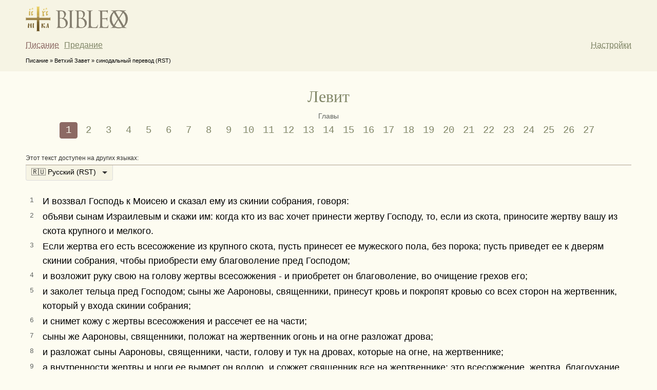

--- FILE ---
content_type: text/html; charset=utf-8
request_url: https://bibleox.com/ru/ru/lev/1/
body_size: 9054
content:
<!DOCTYPE html>
<html lang="ru">
  <head>
    <meta charset="UTF-8">
    <link rel="canonical" href="https://bibleox.com/ru/ru/lev/1/"/>
    <title>Левит, глава 1 / Библия / Библeокс</title>
    <meta name="description" content="Левит: И воззвал Господь к Моисею и сказал ему из скинии собрания, говоря: объяви сынам Израилевым и скажи им: когда кто из вас хочет принести жертву Господу, то, если из скота, приносите жертву вашу из скота"/>
    <meta name="viewport" content="width=device-width,initial-scale=1,minimum-scale=0.5,maximum-scale=1.5">
    <meta property="og:site_name" content="Библeокс"/>
    <meta property="og:title" content="Левит, глава 1 / Библия / Библeокс"/>
    <meta property="og:description" content="Левит: И воззвал Господь к Моисею и сказал ему из скинии собрания, говоря: объяви сынам Израилевым и скажи им: когда кто из вас хочет принести жертву Господу, то, если из скота, приносите жертву вашу из скота"/>
  <meta property="og:image" content="https://res.bibleox.com/favicons/bibleox-for-social-ru.png"/>
  <meta property="og:image:width" content="1200"/>
  <meta property="og:image:height" content="630"/>
  <meta property="og:type" content="book"/>
  <meta property="og:book:tag" content="Писание"/>
  <meta property="og:book:tag" content="Ветхий Завет"/>
  <meta property="og:book:tag" content="синодальный перевод (RST)"/>
  <meta property="og:book:tag" content="Левит"/>
  <meta name="keywords" content="Писание, Ветхий Завет, синодальный перевод (RST), Левит" />
  <meta property="og:url" content= "https://bibleox.com/ru/ru/lev/1/" />
  <meta property="og:locale" content= "ru" />

    <meta property="og:locale:alternate" content= "en" />
    <link rel="alternate" hreflang="en" href="https://bibleox.com/en/eng-nkjv/lev/1/" />
    <meta property="og:locale:alternate" content= "cu" />
    <link rel="alternate" hreflang="cu" href="https://bibleox.com/ru/csl-ru/lev/1/" />
    <meta property="og:locale:alternate" content= "he" />
    <link rel="alternate" hreflang="he" href="https://bibleox.com/he/heb-osm/lev/1/" />
    <meta property="og:locale:alternate" content= "grc" />
    <link rel="alternate" hreflang="grc" href="https://bibleox.com/el/gr-lxx-byz/lev/1/" />
    <meta property="og:locale:alternate" content= "ja" />
    <link rel="alternate" hreflang="ja" href="https://bibleox.com/ja/jp-ni/lev/1/" />
    <meta property="og:locale:alternate" content= "zh-Hans" />
    <link rel="alternate" hreflang="zh-Hans" href="https://bibleox.com/zh-Hans/cn-ccbs/lev/1/" />
    <meta property="og:locale:alternate" content= "de" />
    <link rel="alternate" hreflang="de" href="https://bibleox.com/de/ge-sch/lev/1/" />
    <meta property="og:locale:alternate" content= "ar" />
    <link rel="alternate" hreflang="ar" href="https://bibleox.com/ar/arab-avd/lev/1/" />

    <meta name="apple-mobile-web-app-capable" content="yes">
    <meta name="mobile-web-app-capable" content="yes">

    <link rel="apple-touch-icon" sizes="180x180" href="https://res.bibleox.com/favicons/apple-touch-icon.png">
    <link rel="icon" type="image/png" sizes="96x96" href="https://res.bibleox.com/favicons/favicon-96x96.png" />
    <link rel="icon" type="image/svg+xml" href="https://res.bibleox.com/favicons/favicon.svg">
    <link rel="shortcut icon" href="https://res.bibleox.com/favicons/favicon.ico">

    <link rel="manifest" href="https://res.bibleox.com/favicons/site.webmanifest">
    <link rel="mask-icon" href="https://res.bibleox.com/favicons/safari-pinned-tab.svg" color="#f6f4e5">
    <meta name="apple-mobile-web-app-title" content="Bibleox">
    <meta name="application-name" content="Bibleox">
    <meta name="apple-mobile-web-app-status-bar-style" content="#f6f4e5">
    <meta name="msapplication-TileColor" content="#f6f4e5">
    <meta name="msapplication-config" content="https://res.bibleox.com/favicons/browserconfig.xml">
    <meta name="theme-color" content="#f6f4e5">

    <meta name="csrf-param" content="authenticity_token" />
<meta name="csrf-token" content="W7Wgv8ZiIXhI4nzhqFzqwCyMhwm7lSCAFdlvchU3yxj1NnwBd-JzN3o6ZcWykGZPhKY0HzeaYKTjiJLgGJs_cA" />
    
    <link rel="stylesheet" href="https://res.bibleox.com/assets/application-0fc1efd0e5f0ab3592fe4f69886932c622e302b367569a35e671a67d090af45d.css" />
    <style type="text/css">
      .t-c-dir {direction: ltr;}
      .t-ui-dir {direction: ltr;}
    </style>
    <script src="https://res.bibleox.com/assets/application-8749c556b2bc1a8dc03b262de892ecb41cf0ea711de8ae98392398c28a5451ce.js" media="all"></script>
  </head>

  <body>
    <script src="https://res.bibleox.com/assets/first_needs-e5df1ac6e9740bec80beebc49e14df5c148aba6e7d94cc748a4d3d9bf8a676fb.js" media="all"></script>
    <header>
      <div class='container'>
        <div class="logo">
          <a href="/ru/ru/">
            <img src="https://res.bibleox.com/logo/bibleox.png">
          </a>
        </div>
        <nav>
          <a href="/ru/ru/" id='bible-link' class="local  selected">Писание</a>
          <a href="/ru/ru/w/links_ru/" id='quotes-link' class="">Предание</a>

          <a id="settings-btn" class="local">Настройки</a>

          <div id='settings-area' class='hidden'>
            <el>
              <label>
                Цвета:
              </label>
              <div class='switcher'>
                <a id="night-mode-switcher" class="local">День</a>
              </div>
            </el>
            <el>
              <label>
                Текст:
              </label>
              <div class='switcher'>
                <div id='text-menu'>
                  <a id='text-small-btn'>А</a>
                  <a id='text-medium-btn'>А</a>
                  <a id='text-large-btn'>А</a>
                </div>
              </div>
            </el>
          </div>
        </nav>
      </div>
    </header>

    <div class='flex-wrap menu-wrap'>
      <div class='content' style="margin: 0; padding: 0 10px;">
        <nav id="menu-books" class="menu-books hidden">

          <form action="/" class="search-form">
            <input class="search-tree-input" type="text" id="filter-books" value="" placeholder="Поиск фразы или Иак 2 16" autocomplete="off">
            <a class='search-icon'><svg width="20" height="20" viewBox="0 0 20 20"><path d="M14.386 14.386l4.0877 4.0877-4.0877-4.0877c-2.9418 2.9419-7.7115 2.9419-10.6533 0-2.9419-2.9418-2.9419-7.7115 0-10.6533 2.9418-2.9419 7.7115-2.9419 10.6533 0 2.9419 2.9418 2.9419 7.7115 0 10.6533z" stroke="currentColor" fill="none" fill-rule="evenodd" stroke-linecap="round" stroke-linejoin="round"></path></svg></a>
          </form>

          <div class="bible-list">
            <div class="bible-column menu-tree">
              <div class='small hint'>Новый Завет</div>
                <div class='menu-unit menu-link gold'>
                  <a class="kanon" href="/ru/ru/mf/1/" title="Евангелие">
                    <span>Евангелие от Матфея</span>
                  </a>
                </div>
                <div class='menu-unit menu-link gold'>
                  <a class="kanon" href="/ru/ru/mk/1/" title="Евангелие">
                    <span>От Марка</span>
                  </a>
                </div>
                <div class='menu-unit menu-link gold'>
                  <a class="kanon" href="/ru/ru/lk/1/" title="Евангелие">
                    <span>От Луки</span>
                  </a>
                </div>
                <div class='menu-unit menu-link gold'>
                  <a class="kanon" href="/ru/ru/in/1/" title="Евангелие">
                    <span>От Иоанна</span>
                  </a>
                </div>
                <div class='menu-unit menu-link '>
                  <a class="kanon" href="/ru/ru/act/1/" title="Деяния святых апостолов">
                    <span>Деяния апостолов</span>
                  </a>
                </div>
                <div class='menu-unit menu-link '>
                  <a class="kanon" href="/ru/ru/iak/1/" title="Соборные послания">
                    <span>Послание Иакова</span>
                  </a>
                </div>
                <div class='menu-unit menu-link '>
                  <a class="kanon" href="/ru/ru/1pet/1/" title="Соборные послания">
                    <span>1-е Петра</span>
                  </a>
                </div>
                <div class='menu-unit menu-link '>
                  <a class="kanon" href="/ru/ru/2pet/1/" title="Соборные послания">
                    <span>2-е Петра</span>
                  </a>
                </div>
                <div class='menu-unit menu-link '>
                  <a class="kanon" href="/ru/ru/1in/1/" title="Соборные послания">
                    <span>1-е Иоанна</span>
                  </a>
                </div>
                <div class='menu-unit menu-link '>
                  <a class="kanon" href="/ru/ru/2in/1/" title="Соборные послания">
                    <span>2-е Иоанна</span>
                  </a>
                </div>
                <div class='menu-unit menu-link '>
                  <a class="kanon" href="/ru/ru/3in/1/" title="Соборные послания">
                    <span>3-е Иоанна</span>
                  </a>
                </div>
                <div class='menu-unit menu-link '>
                  <a class="kanon" href="/ru/ru/iud/1/" title="Соборные послания">
                    <span>Иуды</span>
                  </a>
                </div>
                <div class='menu-unit menu-link '>
                  <a class="kanon" href="/ru/ru/rim/1/" title="Послания апостола Павла">
                    <span>Послание апостола Павла к Римлянам</span>
                  </a>
                </div>
                <div class='menu-unit menu-link '>
                  <a class="kanon" href="/ru/ru/1kor/1/" title="Послания апостола Павла">
                    <span>1-е Коринфянам</span>
                  </a>
                </div>
                <div class='menu-unit menu-link '>
                  <a class="kanon" href="/ru/ru/2kor/1/" title="Послания апостола Павла">
                    <span>2-е Коринфянам</span>
                  </a>
                </div>
                <div class='menu-unit menu-link '>
                  <a class="kanon" href="/ru/ru/gal/1/" title="Послания апостола Павла">
                    <span>Галатам</span>
                  </a>
                </div>
                <div class='menu-unit menu-link '>
                  <a class="kanon" href="/ru/ru/ef/1/" title="Послания апостола Павла">
                    <span>Ефесянам</span>
                  </a>
                </div>
                <div class='menu-unit menu-link '>
                  <a class="kanon" href="/ru/ru/fil/1/" title="Послания апостола Павла">
                    <span>Филиппийцам</span>
                  </a>
                </div>
                <div class='menu-unit menu-link '>
                  <a class="kanon" href="/ru/ru/kol/1/" title="Послания апостола Павла">
                    <span>Колосянам</span>
                  </a>
                </div>
                <div class='menu-unit menu-link '>
                  <a class="kanon" href="/ru/ru/1sol/1/" title="Послания апостола Павла">
                    <span>1-е Солунянам (фессалоникийцам)</span>
                  </a>
                </div>
                <div class='menu-unit menu-link '>
                  <a class="kanon" href="/ru/ru/2sol/1/" title="Послания апостола Павла">
                    <span>2-е Солунянам (фессалоникийцам)</span>
                  </a>
                </div>
                <div class='menu-unit menu-link '>
                  <a class="kanon" href="/ru/ru/1tim/1/" title="Послания апостола Павла">
                    <span>1-е Тимофею</span>
                  </a>
                </div>
                <div class='menu-unit menu-link '>
                  <a class="kanon" href="/ru/ru/2tim/1/" title="Послания апостола Павла">
                    <span>2-е Тимофею</span>
                  </a>
                </div>
                <div class='menu-unit menu-link '>
                  <a class="kanon" href="/ru/ru/tit/1/" title="Послания апостола Павла">
                    <span>Титу</span>
                  </a>
                </div>
                <div class='menu-unit menu-link '>
                  <a class="kanon" href="/ru/ru/fm/1/" title="Послания апостола Павла">
                    <span>Филимону</span>
                  </a>
                </div>
                <div class='menu-unit menu-link '>
                  <a class="kanon" href="/ru/ru/evr/1/" title="Послания апостола Павла">
                    <span>Евреям</span>
                  </a>
                </div>
                <div class='menu-unit menu-link '>
                  <a class="kanon" href="/ru/ru/otkr/1/" title="Книга пророческая">
                    <span>Откровение Иоанна Богослова</span>
                  </a>
                </div>
            </div>

            <div class="bible-column menu-tree">
              <div class='small hint'>Ветхий Завет</div>
                <div class='menu-unit menu-link '>
                  <a class="kanon" href="/ru/ru/gen/1/" title="Пятикнижие Моисея">
                    <span>Бытие</span>
                  </a>
                </div>
                <div class='menu-unit menu-link '>
                  <a class="kanon" href="/ru/ru/ish/1/" title="Пятикнижие Моисея">
                    <span>Исход</span>
                  </a>
                </div>
                <div class='menu-unit menu-link selected'>
                  <a class="kanon" href="/ru/ru/lev/1/" title="Пятикнижие Моисея">
                    <span>Левит</span>
                  </a>
                </div>
                <div class='menu-unit menu-link '>
                  <a class="kanon" href="/ru/ru/chis/1/" title="Пятикнижие Моисея">
                    <span>Числа</span>
                  </a>
                </div>
                <div class='menu-unit menu-link '>
                  <a class="kanon" href="/ru/ru/vtor/1/" title="Пятикнижие Моисея">
                    <span>Второзаконие</span>
                  </a>
                </div>
                <div class='menu-unit menu-link '>
                  <a class="kanon" href="/ru/ru/nav/1/" title="Книги исторические">
                    <span>Иисус Навин</span>
                  </a>
                </div>
                <div class='menu-unit menu-link '>
                  <a class="kanon" href="/ru/ru/sud/1/" title="Книги исторические">
                    <span>Судьи</span>
                  </a>
                </div>
                <div class='menu-unit menu-link '>
                  <a class="kanon" href="/ru/ru/ruf/1/" title="Книги исторические">
                    <span>Руфь</span>
                  </a>
                </div>
                <div class='menu-unit menu-link '>
                  <a class="kanon" href="/ru/ru/1ts/1/" title="Книги исторические">
                    <span>1-я Царств</span>
                  </a>
                </div>
                <div class='menu-unit menu-link '>
                  <a class="kanon" href="/ru/ru/2ts/1/" title="Книги исторические">
                    <span>2-я Царств</span>
                  </a>
                </div>
                <div class='menu-unit menu-link '>
                  <a class="kanon" href="/ru/ru/3ts/1/" title="Книги исторические">
                    <span>3-я Царств</span>
                  </a>
                </div>
                <div class='menu-unit menu-link '>
                  <a class="kanon" href="/ru/ru/4ts/1/" title="Книги исторические">
                    <span>4-я Царств</span>
                  </a>
                </div>
                <div class='menu-unit menu-link '>
                  <a class="kanon" href="/ru/ru/1par/1/" title="Книги исторические">
                    <span>1-я Паралипоменон</span>
                  </a>
                </div>
                <div class='menu-unit menu-link '>
                  <a class="kanon" href="/ru/ru/2par/1/" title="Книги исторические">
                    <span>2-я Паралипоменон</span>
                  </a>
                </div>
                <div class='menu-unit menu-link '>
                  <a class="kanon" href="/ru/ru/ezd/1/" title="Книги исторические">
                    <span>Ездра</span>
                  </a>
                </div>
                <div class='menu-unit menu-link '>
                  <a class="kanon" href="/ru/ru/neem/1/" title="Книги исторические">
                    <span>Неемия</span>
                  </a>
                </div>
                <div class='menu-unit menu-link '>
                  <a class="non-kanon" href="/ru/ru/2ezd/1/" title="Книги исторические">
                    <span>2-я Ездры</span>
                  </a>
                </div>
                <div class='menu-unit menu-link '>
                  <a class="non-kanon" href="/ru/ru/tov/1/" title="Книги исторические">
                    <span>Товит</span>
                  </a>
                </div>
                <div class='menu-unit menu-link '>
                  <a class="non-kanon" href="/ru/ru/iudf/1/" title="Книги исторические">
                    <span>Иудифь</span>
                  </a>
                </div>
                <div class='menu-unit menu-link '>
                  <a class="kanon" href="/ru/ru/esf/1/" title="Книги исторические">
                    <span>Есфирь</span>
                  </a>
                </div>
                <div class='menu-unit menu-link '>
                  <a class="kanon" href="/ru/ru/pr/1/" title="Книги учительные">
                    <span>Притчи</span>
                  </a>
                </div>
                <div class='menu-unit menu-link '>
                  <a class="kanon" href="/ru/ru/ekl/1/" title="Книги учительные">
                    <span>Екклесиаст</span>
                  </a>
                </div>
                <div class='menu-unit menu-link '>
                  <a class="kanon" href="/ru/ru/pp/1/" title="Книги учительные">
                    <span>Песня Песней</span>
                  </a>
                </div>
                <div class='menu-unit menu-link '>
                  <a class="non-kanon" href="/ru/ru/prs/1/" title="Книги учительные">
                    <span>Премудрости Соломона</span>
                  </a>
                </div>
                <div class='menu-unit menu-link '>
                  <a class="non-kanon" href="/ru/ru/prsir/1/" title="Книги учительные">
                    <span>Сирах</span>
                  </a>
                </div>
                <div class='menu-unit menu-link '>
                  <a class="kanon" href="/ru/ru/iov/1/" title="Книги учительные">
                    <span>Иов</span>
                  </a>
                </div>
                <div class='menu-unit menu-link '>
                  <a class="kanon" href="/ru/ru/is/1/" title="Книги пророческие">
                    <span>Исаия</span>
                  </a>
                </div>
                <div class='menu-unit menu-link '>
                  <a class="kanon" href="/ru/ru/ier/1/" title="Книги пророческие">
                    <span>Иеремия</span>
                  </a>
                </div>
                <div class='menu-unit menu-link '>
                  <a class="kanon" href="/ru/ru/pier/1/" title="Книги пророческие">
                    <span>Плач Иеремии</span>
                  </a>
                </div>
                <div class='menu-unit menu-link '>
                  <a class="non-kanon" href="/ru/ru/pos/1/" title="Книги пророческие">
                    <span>Послание Иеремии</span>
                  </a>
                </div>
                <div class='menu-unit menu-link '>
                  <a class="non-kanon" href="/ru/ru/var/1/" title="Книги пророческие">
                    <span>Варух</span>
                  </a>
                </div>
                <div class='menu-unit menu-link '>
                  <a class="kanon" href="/ru/ru/iez/1/" title="Книги пророческие">
                    <span>Иезекииль</span>
                  </a>
                </div>
                <div class='menu-unit menu-link '>
                  <a class="kanon" href="/ru/ru/dan/1/" title="Книги пророческие">
                    <span>Даниил</span>
                  </a>
                </div>
                <div class='menu-unit menu-link '>
                  <a class="kanon" href="/ru/ru/os/1/" title="Книги пророческие">
                    <span>Осия</span>
                  </a>
                </div>
                <div class='menu-unit menu-link '>
                  <a class="kanon" href="/ru/ru/iol/1/" title="Книги пророческие">
                    <span>Иоиль</span>
                  </a>
                </div>
                <div class='menu-unit menu-link '>
                  <a class="kanon" href="/ru/ru/am/1/" title="Книги пророческие">
                    <span>Амос</span>
                  </a>
                </div>
                <div class='menu-unit menu-link '>
                  <a class="kanon" href="/ru/ru/av/1/" title="Книги пророческие">
                    <span>Авдий</span>
                  </a>
                </div>
                <div class='menu-unit menu-link '>
                  <a class="kanon" href="/ru/ru/ion/1/" title="Книги пророческие">
                    <span>Иона</span>
                  </a>
                </div>
                <div class='menu-unit menu-link '>
                  <a class="kanon" href="/ru/ru/mih/1/" title="Книги пророческие">
                    <span>Михей</span>
                  </a>
                </div>
                <div class='menu-unit menu-link '>
                  <a class="kanon" href="/ru/ru/naum/1/" title="Книги пророческие">
                    <span>Наум</span>
                  </a>
                </div>
                <div class='menu-unit menu-link '>
                  <a class="kanon" href="/ru/ru/avm/1/" title="Книги пророческие">
                    <span>Аввакум</span>
                  </a>
                </div>
                <div class='menu-unit menu-link '>
                  <a class="kanon" href="/ru/ru/sof/1/" title="Книги пророческие">
                    <span>Софония</span>
                  </a>
                </div>
                <div class='menu-unit menu-link '>
                  <a class="kanon" href="/ru/ru/ag/1/" title="Книги пророческие">
                    <span>Аггей</span>
                  </a>
                </div>
                <div class='menu-unit menu-link '>
                  <a class="kanon" href="/ru/ru/zah/1/" title="Книги пророческие">
                    <span>Захария</span>
                  </a>
                </div>
                <div class='menu-unit menu-link '>
                  <a class="kanon" href="/ru/ru/mal/1/" title="Книги пророческие">
                    <span>Малахия</span>
                  </a>
                </div>
                <div class='menu-unit menu-link '>
                  <a class="non-kanon" href="/ru/ru/1mak/1/" title="Книги исторические">
                    <span>1-я Маккавейская</span>
                  </a>
                </div>
                <div class='menu-unit menu-link '>
                  <a class="non-kanon" href="/ru/ru/2mak/1/" title="Книги исторические">
                    <span>2-я Маккавейская</span>
                  </a>
                </div>
                <div class='menu-unit menu-link '>
                  <a class="non-kanon" href="/ru/ru/3mak/1/" title="Книги исторические">
                    <span>3-я Маккавейская</span>
                  </a>
                </div>
                <div class='menu-unit menu-link '>
                  <a class="non-kanon" href="/ru/ru/3ezd/1/" title="Книги пророческие">
                    <span>3-я Ездры</span>
                  </a>
                </div>
                <div class='menu-unit menu-link gold'>
                  <a class="kanon" href="/ru/ru/ps/1/" title="Книги учительные">
                    <span>Псалтирь</span>
                  </a>
                </div>
            </div>
          </div>

        </nav>
      </div>
    </div>

    <div class='flex-wrap breadcrumbs-wrap'>
      <div class='content'>
        <nav class='breadcrumbs'>
          Писание » Ветхий Завет » синодальный перевод (RST)
        </nav>
      </div>
    </div>



    <div class='flex-wrap'>
      <div class="content main">
        
<section id='chapter-content' itemscope itemtype="http://schema.org/Article">
  <div id='chapter-header'>


  <h1
      class="title"
      id='current-address'
      data-book-short-name='Лев'
      data-lang-ui='ru'
      data-lang-content='ru'
      data-book-code='lev'
      data-chapter='1'
      style='text-align: center;'
      itemprop="headline"
    >
    <a href="/ru/ru/lev/1/" id='current-book'>Левит</a>
  </h1>

  <div class='small hint'>Главы</div>
  <nav id='menu-chapters'>
      <a id="ch-1" data-chapter="1" class=" selected" href="/ru/ru/lev/1/">1</a>
      <a id="ch-2" data-chapter="2" class="chapter-num" href="/ru/ru/lev/2/">2</a>
      <a id="ch-3" data-chapter="3" class="chapter-num" href="/ru/ru/lev/3/">3</a>
      <a id="ch-4" data-chapter="4" class="chapter-num" href="/ru/ru/lev/4/">4</a>
      <a id="ch-5" data-chapter="5" class="chapter-num" href="/ru/ru/lev/5/">5</a>
      <a id="ch-6" data-chapter="6" class="chapter-num" href="/ru/ru/lev/6/">6</a>
      <a id="ch-7" data-chapter="7" class="chapter-num" href="/ru/ru/lev/7/">7</a>
      <a id="ch-8" data-chapter="8" class="chapter-num" href="/ru/ru/lev/8/">8</a>
      <a id="ch-9" data-chapter="9" class="chapter-num" href="/ru/ru/lev/9/">9</a>
      <a id="ch-10" data-chapter="10" class="chapter-num" href="/ru/ru/lev/10/">10</a>
      <a id="ch-11" data-chapter="11" class="chapter-num" href="/ru/ru/lev/11/">11</a>
      <a id="ch-12" data-chapter="12" class="chapter-num" href="/ru/ru/lev/12/">12</a>
      <a id="ch-13" data-chapter="13" class="chapter-num" href="/ru/ru/lev/13/">13</a>
      <a id="ch-14" data-chapter="14" class="chapter-num" href="/ru/ru/lev/14/">14</a>
      <a id="ch-15" data-chapter="15" class="chapter-num" href="/ru/ru/lev/15/">15</a>
      <a id="ch-16" data-chapter="16" class="chapter-num" href="/ru/ru/lev/16/">16</a>
      <a id="ch-17" data-chapter="17" class="chapter-num" href="/ru/ru/lev/17/">17</a>
      <a id="ch-18" data-chapter="18" class="chapter-num" href="/ru/ru/lev/18/">18</a>
      <a id="ch-19" data-chapter="19" class="chapter-num" href="/ru/ru/lev/19/">19</a>
      <a id="ch-20" data-chapter="20" class="chapter-num" href="/ru/ru/lev/20/">20</a>
      <a id="ch-21" data-chapter="21" class="chapter-num" href="/ru/ru/lev/21/">21</a>
      <a id="ch-22" data-chapter="22" class="chapter-num" href="/ru/ru/lev/22/">22</a>
      <a id="ch-23" data-chapter="23" class="chapter-num" href="/ru/ru/lev/23/">23</a>
      <a id="ch-24" data-chapter="24" class="chapter-num" href="/ru/ru/lev/24/">24</a>
      <a id="ch-25" data-chapter="25" class="chapter-num" href="/ru/ru/lev/25/">25</a>
      <a id="ch-26" data-chapter="26" class="chapter-num" href="/ru/ru/lev/26/">26</a>
      <a id="ch-27" data-chapter="27" class="chapter-num" href="/ru/ru/lev/27/">27</a>
  </nav>
</div>

  <div class='bar-description'>Этот текст доступен на других языках:</div>
<div id='text-bar'>
  <div class='bar-el'>
    <select id="lang-select" name="lang-select">
      <optgroup label="Переводы">
        <option value='ru' selected>            🇷🇺 Русский (RST)</option>
        <option value='csl-pnm' >  🇷🇺📜 Церковнославянский (ELZ)</option>
        <option value='csl-ru' >    🇷🇺📜 Церковнославянский (ELZ-RU)</option>
        <option value='eng-nkjv' >🇺🇸 English (NKJV)</option>
        <option value='en-nrsv' >  🇺🇸 English (NRSV)</option>
        <option value='arab-avd' >🇸🇦 العربية (AVD)</option>
        <option value='jp-ni' >      🇯🇵 日本語 (N.Interc)</option>
        <option value='cn-ccbs' >  🇨🇳 简体中文 (CCBS)</option>
        <option value='ge-sch' >    🇩🇪 Deutsch (SCH)</option>
      </optgroup>

      <optgroup label="Подстрочники">
        <option value='gr-ru' >      🇷🇺 Русский (подстрочник) (BX)</option>
        <option value='gr-en' >      🇺🇸 English (interlinear) (BX)</option>
        <option value='gr-jp' >      🇯🇵 日本語 (対訳) (BX)</option>
      </optgroup>

      <optgroup label="Древние тексты">
        <option value='gr-lxx-byz' >🇬🇷📜 Греческий (древний) — Αρχαία Ελληνική (LXX+Byz)</option>
        <option value='heb-osm' >  🇮🇱📜 Иврит — עברית (OSM+DHNT)</option>
      </optgroup>
    </select>
  </div>


  <div class='right-group'>
  </div>
</div>

  
  <div id='bib-text-area'>
    
  <div id='chapter-title' class='hidden' data-title='Левит, глава 1 / Библия'></div>
  <div id='chapter-text'>
    <article itemprop="articleBody" class="verses text-small">
      <table>
        <tbody>
              <tr>
                <td class='verse-line' id='L1' data-line="1">1</td>
                <td class='csl verse-text t-c-dir' id='T1' data-line="1">
                  И воззвал Господь к Моисею и сказал ему из скинии собрания, говоря:
                </td>
              </tr>


              <tr>
                <td class='verse-line' id='L2' data-line="2">2</td>
                <td class='csl verse-text t-c-dir' id='T2' data-line="2">
                  объяви сынам Израилевым и скажи им: когда кто из вас хочет принести жертву Господу, то, если из скота, приносите жертву вашу из скота крупного и мелкого.
                </td>
              </tr>


              <tr>
                <td class='verse-line' id='L3' data-line="3">3</td>
                <td class='csl verse-text t-c-dir' id='T3' data-line="3">
                  Если жертва его есть всесожжение из крупного скота, пусть принесет ее мужеского пола, без порока; пусть приведет ее к дверям скинии собрания, чтобы приобрести ему благоволение пред Господом;
                </td>
              </tr>


              <tr>
                <td class='verse-line' id='L4' data-line="4">4</td>
                <td class='csl verse-text t-c-dir' id='T4' data-line="4">
                  и возложит руку свою на голову жертвы всесожжения - и приобретет он благоволение, во очищение грехов его;
                </td>
              </tr>


              <tr>
                <td class='verse-line' id='L5' data-line="5">5</td>
                <td class='csl verse-text t-c-dir' id='T5' data-line="5">
                  и заколет тельца пред Господом; сыны же Аароновы, священники, принесут кровь и покропят кровью со всех сторон на жертвенник, который у входа скинии собрания;
                </td>
              </tr>


              <tr>
                <td class='verse-line' id='L6' data-line="6">6</td>
                <td class='csl verse-text t-c-dir' id='T6' data-line="6">
                  и снимет кожу с жертвы всесожжения и рассечет ее на части;
                </td>
              </tr>


              <tr>
                <td class='verse-line' id='L7' data-line="7">7</td>
                <td class='csl verse-text t-c-dir' id='T7' data-line="7">
                  сыны же Аароновы, священники, положат на жертвенник огонь и на огне разложат дрова;
                </td>
              </tr>


              <tr>
                <td class='verse-line' id='L8' data-line="8">8</td>
                <td class='csl verse-text t-c-dir' id='T8' data-line="8">
                  и разложат сыны Аароновы, священники, части, голову и тук на дровах, которые на огне, на жертвеннике;
                </td>
              </tr>


              <tr>
                <td class='verse-line' id='L9' data-line="9">9</td>
                <td class='csl verse-text t-c-dir' id='T9' data-line="9">
                  а внутренности жертвы и ноги ее вымоет он водою, и сожжет священник все на жертвеннике: это всесожжение, жертва, благоухание, приятное Господу.
                </td>
              </tr>


              <tr>
                <td class='verse-line' id='L10' data-line="10">10</td>
                <td class='csl verse-text t-c-dir' id='T10' data-line="10">
                  Если жертва всесожжения его из мелкого скота, из овец, или из коз, пусть принесет ее мужеского пола, без порока,
                </td>
              </tr>


              <tr>
                <td class='verse-line' id='L11' data-line="11">11</td>
                <td class='csl verse-text t-c-dir' id='T11' data-line="11">
                  и заколет ее пред Господом на северной стороне жертвенника, и сыны Аароновы, священники, покропят кровью ее на жертвенник со всех сторон;
                </td>
              </tr>


              <tr>
                <td class='verse-line' id='L12' data-line="12">12</td>
                <td class='csl verse-text t-c-dir' id='T12' data-line="12">
                  и рассекут ее на части, отделив голову ее и тук ее, и разложит их священник на дровах, которые на огне, на жертвеннике,
                </td>
              </tr>


              <tr>
                <td class='verse-line' id='L13' data-line="13">13</td>
                <td class='csl verse-text t-c-dir' id='T13' data-line="13">
                  а внутренности и ноги вымоет водою, и принесет священник все и сожжет на жертвеннике: это всесожжение, жертва, благоухание, приятное Господу.
                </td>
              </tr>


              <tr>
                <td class='verse-line' id='L14' data-line="14">14</td>
                <td class='csl verse-text t-c-dir' id='T14' data-line="14">
                  Если же из птиц приносит он Господу всесожжение, пусть принесет жертву свою из горлиц, или из молодых голубей;
                </td>
              </tr>


              <tr>
                <td class='verse-line' id='L15' data-line="15">15</td>
                <td class='csl verse-text t-c-dir' id='T15' data-line="15">
                  священник принесет ее к жертвеннику, и свернет ей голову, и сожжет на жертвеннике, а кровь выцедит к стене жертвенника;
                </td>
              </tr>


              <tr>
                <td class='verse-line' id='L16' data-line="16">16</td>
                <td class='csl verse-text t-c-dir' id='T16' data-line="16">
                  зоб ее с перьями ее отнимет и бросит его подле жертвенника на восточную сторону, где пепел;
                </td>
              </tr>


              <tr>
                <td class='verse-line' id='L17' data-line="17">17</td>
                <td class='csl verse-text t-c-dir' id='T17' data-line="17">
                  и надломит ее в крыльях ее, не отделяя их, и сожжет ее священник на жертвеннике, на дровах, которые на огне: это всесожжение, жертва, благоухание, приятное Господу.
                </td>
              </tr>


        </tbody>
      </table>
    </article>

    <div id="pagination-bottom">
        <span class='invisible'>← Назад</span>
      <span id="end-tip">Конец<br>1-й<br>главы</span>
        <a href="/ru/ru/lev/2">Вперёд →</a>
    </div>
  </div>

  <div class='tip-hkeys t-ui-dir'>Можно выделить стих, нажав на его номер. Работает <div class='key'>Shift</div> и <div class='key'>Ctrl</div></dd>

  </div>
</section>


      </div>
    </div>

    <footer>
      <div class="container">
        <dd id='change-ui-lang-area'>
          <label for='ui-lang-select'>Язык интерфейса:</label>
          <select id="ui-lang-select">

              <option value='ar' >🇸🇦 العربية</option>
              <option value='de' >🇩🇪 Deutsch</option>
              <option value='en' >🇺🇸 English</option>
              <option value='es' >🇪🇸 Español</option>
              <option value='el' >🇬🇷 Ελληνικά</option>
              <option value='fa' >🇮🇷 فارسی</option>
              <option value='fr' >🇫🇷 Français</option>
              <option value='he' >🇮🇱 עברית</option>
              <option value='hi' >🇮🇳 हिन्दी</option>
              <option value='it' >🇮🇹 Italiano</option>
              <option value='ja' >🇯🇵 日本語</option>
              <option value='ko' >🇰🇷 한국어</option>
              <option value='ru' selected>🇷🇺 Русский</option>
              <option value='sr' >🇷🇸 Српски</option>
              <option value='sw' >🇰🇪 Kiswahili</option>
              <option value='tr' >🇹🇷 Türkçe</option>
              <option value='tk' >🇹🇲 Türkmen dili</option>
              <option value='uz' >🇺🇿 Oʻzbekcha</option>
              <option value='vi' >🇻🇳 Tiếng Việt</option>
              <option value='zh-Hans' >🇨🇳 简体中文</option>
              <option value='zh-Hant' >🇨🇳 繁體中文</option>
              <option value='grc' >🇬🇷📜 Греческий святоотеческий</option>
              <option value='la' >🇻🇦📜 Латынь</option>
          </select>
        </dd>
        <dd>2022-2026 год от Рождества Христова</dd>
        <dd>Сайт о Священном Писании (Библии) и апостольском Предании Православной Церкви</dd>
        <dd><a title='901' href='/ru/about/'>О сайте</a></dd>
      </div>
    </footer>

  <div id='select-bar' class='hidden'>
  <div class='bar-el' id='select-mode-btn'>
    <div class='icon-title'>
      <?xml version="1.0" ?><svg height="24" viewBox="0 0 24 24" width="24" xmlns="http://www.w3.org/2000/svg"><path fill='currentColor' d="M13,8 L13,6 L19,6 C20.1045695,6 21,6.8954305 21,8 L21,19 C21,20.1045695 20.1045695,21 19,21 L8,21 C6.8954305,21 6,20.1045695 6,19 L6,13 L8,13 L8,19 L19,19 L19,8 L13,8 Z M6,6 L6,3 L8,3 L8,6 L11,6 L11,8 L8,8 L8,11 L6,11 L6,8 L3,8 L3,6 L6,6 Z" fill-rule="evenodd"/></svg>
    </div>
    <div class='title'>Выделять</div>
  </div>
  <div class='bar-el-group'>
    <div class='bar-el' id='copy-text-address-btn'>
      <div class='icon-title'>
        <?xml version="1.0" ?><svg viewBox="0 0 512 512" xmlns="http://www.w3.org/2000/svg"><title/><g fill='currentColor' data-name="1" id="_1"><path d="M285.74,450H98.65A43.75,43.75,0,0,1,55,406.3V159.62a43.75,43.75,0,0,1,43.7-43.7h122.7A15,15,0,0,1,232,120.31L325,213.4a15,15,0,0,1,4.4,10.61V406.3A43.75,43.75,0,0,1,285.74,450ZM98.65,145.92A13.71,13.71,0,0,0,85,159.62V406.3A13.72,13.72,0,0,0,98.65,420H285.74a13.72,13.72,0,0,0,13.7-13.7V230.22l-84.3-84.3Z"/><path d="M352.74,383h-38.3a15,15,0,0,1,0-30h38.3a13.72,13.72,0,0,0,13.7-13.7V92.62a13.72,13.72,0,0,0-13.7-13.7H165.65A13.72,13.72,0,0,0,152,92.62v38.3a15,15,0,0,1-30,0V92.62a43.74,43.74,0,0,1,43.7-43.7H352.74a43.74,43.74,0,0,1,43.7,43.7V339.3A43.74,43.74,0,0,1,352.74,383Z"/><path d="M314.44,239H250.05a43.75,43.75,0,0,1-43.7-43.7V130.92a15,15,0,0,1,30,0v64.39a13.71,13.71,0,0,0,13.7,13.7h64.39a15,15,0,1,1,0,30Z"/></g></svg>
      </div>
      <div class='title'>Копировать</div>
    </div>

    <div class='bar-el' id='copy-burger-icon'>
      <?xml version="1.0" ?><svg fill="none" height="15" viewBox="0 0 15 15" width="15" xmlns="http://www.w3.org/2000/svg"><path d="M4 9H11L7.5 4.5L4 9Z" fill="currentColor"/></svg>
    </div>

    <div class='hidden' id='copy-burger-menu'>
      <div class='menu-title'>
        Копировать
      </div>
      <div class='active-el' id='copy-text-btn'>
        <div class='icon-title'>AA</div>Текст
      </div>
      <div class='active-el' id='copy-address-btn'>
        <div class='icon-title'>Aa. 1:2</div>Адрес
      </div>
      <div class='active-el' id='copy-link-btn'>
        <div class='icon-title'>http</div>Ссылка
      </div>
    </div>
  </div>
</div>

  <script src="https://res.bibleox.com/assets/index-0f9b1540736f7a59b28ee7a6f6c97bd1226898881151efff65f4d8e9a9c05f61.js" media="all"></script>

    <script src="https://res.bibleox.com/assets/all_after-7c65236a289891c5c94b96da3d24d74da84c67e70fc202b2f3d41d705f9137a2.js" media="all"></script>
      <script src="https://res.bibleox.com/assets/metrics-d6f3327a90ae7e23ea2a6afa84598bbacaa910673e3f9c70e79c537212927eb7.js" media="all"></script>
      <!-- Yandex.Metrika counter -->
      <noscript><div><img src="https://mc.yandex.ru/watch/90555809" style="position:absolute; left:-9999px;" alt="" /></div></noscript>
      <!-- /Yandex.Metrika counter -->
  </body>
</html>


--- FILE ---
content_type: application/javascript; charset=utf-8
request_url: https://res.bibleox.com/assets/metrics-d6f3327a90ae7e23ea2a6afa84598bbacaa910673e3f9c70e79c537212927eb7.js
body_size: 390
content:
var isMFired=!1;window.addEventListener("scroll",(()=>{!1===isMFired&&(isMFired=!0,setTimeout((()=>{!function(e,t,r,n,i,c,s){e[i]=e[i]||function(){(e[i].a=e[i].a||[]).push(arguments)},e[i].l=1*new Date;for(var a=0;a<document.scripts.length;a++)if(document.scripts[a].src===n)return;c=t.createElement(r),s=t.getElementsByTagName(r)[0],c.async=1,c.src=n,s.parentNode.insertBefore(c,s)}(window,document,"script","https://mc.yandex.ru/metrika/tag.js","ym"),ym(90555809,"init",{clickmap:!0,trackLinks:!0,accurateTrackBounce:!0})}),1e3))}));